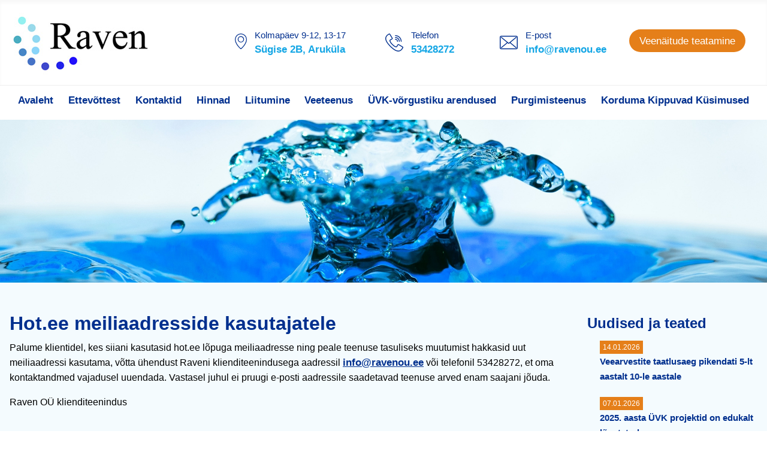

--- FILE ---
content_type: text/html; charset=utf-8
request_url: https://ravenou.ee/teenuse-avariilised-katkestused?view=article&id=27:hot-ee-meiliaadresside-kasutajatele&catid=8
body_size: 3513
content:
<!DOCTYPE html>
<html lang="et-ee" dir="ltr">
<head>
    <meta charset="utf-8">
	<meta name="viewport" content="width=device-width, initial-scale=1">
	<meta name="generator" content="Joomla! - Open Source Content Management">
	<title>Raven OÜ - Hot.ee meiliaadresside kasutajatele</title>
	<link href="/media/templates/site/raven/images/joomla-favicon.svg" rel="icon" type="image/svg+xml">
	<link href="/media/templates/site/raven/images/favicon.ico" rel="alternate icon" type="image/vnd.microsoft.icon">
	<link href="/media/templates/site/raven/images/joomla-favicon-pinned.svg" rel="mask-icon" color="#000">

    <link href="/media/system/css/joomla-fontawesome.min.css?b390377e461205d379fc008079ab164f" rel="lazy-stylesheet" /><noscript><link href="/media/system/css/joomla-fontawesome.min.css?b390377e461205d379fc008079ab164f" rel="stylesheet" /></noscript>
	<link href="/media/templates/site/raven/css/global/colors_standard.min.css?b390377e461205d379fc008079ab164f" rel="stylesheet" />
	<link href="/media/templates/site/raven/css/template.min.css?b390377e461205d379fc008079ab164f" rel="stylesheet" />
	<link href="/media/templates/site/raven/css/vendor/joomla-custom-elements/joomla-alert.min.css?0.2.0" rel="stylesheet" />
	<link href="/media/templates/site/raven/css/user.css?b390377e461205d379fc008079ab164f" rel="stylesheet" />
	<link href="/modules/mod_latestnewsplusdate/tmpl/assets/style.min.css" rel="stylesheet" />
	<style>:root {
		--hue: 214;
		--template-bg-light: #f0f4fb;
		--template-text-dark: #495057;
		--template-text-light: #ffffff;
		--template-link-color: #2a69b8;
		--template-special-color: #001B4C;
		
	}</style>

    <script src="/media/mod_menu/js/menu-es5.min.js?b390377e461205d379fc008079ab164f" nomodule defer></script>
	<script type="application/json" class="joomla-script-options new">{"joomla.jtext":{"ERROR":"T\u00f5rge","MESSAGE":"S\u00f5num","NOTICE":"Teade","WARNING":"Hoiatus","JCLOSE":"Sulge","JOK":"OK","JOPEN":"Ava"},"system.paths":{"root":"","rootFull":"https:\/\/ravenou.ee\/","base":"","baseFull":"https:\/\/ravenou.ee\/"},"csrf.token":"c25dd638b5ce75bf2794f570676b7887"}</script>
	<script src="/media/system/js/core.min.js?ee06c8994b37d13d4ad21c573bbffeeb9465c0e2"></script>
	<script src="/media/vendor/webcomponentsjs/js/webcomponents-bundle.min.js?2.8.0" nomodule defer></script>
	<script src="/media/templates/site/raven/js/template.min.js?b390377e461205d379fc008079ab164f" defer></script>
	<script src="/media/system/js/messages-es5.min.js?c29829fd2432533d05b15b771f86c6637708bd9d" nomodule defer></script>
	<script src="/media/system/js/joomla-hidden-mail-es5.min.js?b2c8377606bb898b64d21e2d06c6bb925371b9c3" nomodule defer></script>
	<script src="/media/system/js/joomla-hidden-mail.min.js?065992337609bf436e2fedbcbdc3de1406158b97" type="module"></script>
	<script src="/media/system/js/messages.min.js?7f7aa28ac8e8d42145850e8b45b3bc82ff9a6411" type="module"></script>

</head>

<body class="site com_content wrapper-static view-article no-layout no-task itemid-111 has-sidebar-right">
    <header class="header container-header full-width">

        
        
                    <div class="grid-child">
                <div class="navbar-brand">
                    <a class="brand-logo" href="/">
                        <img loading="eager" decoding="async" src="https://ravenou.ee/images/logo.jpg" alt="Raven OÜ" width="250" height="116">                    </a>
                </div>
				                <div class="header-right">
<div id="mod-custom109" class="mod-custom custom">
    <div id="kontaktid">
<div class="kontaktid-row">
<div id="asukoht" class="kontaktid-cell"><img src="/images/icon-location.svg" width="30" height="40" loading="lazy" data-path="local-images:/icon-location.svg" />Kolmapäev 9-12, 13-17<br /><a href="https://www.google.com/maps/place/S%C3%BCgise+2b,+Aruk%C3%BCla,+75201+Harju+maakond/@59.3624997,25.0761828,17z/data=!3m1!4b1!4m6!3m5!1s0x4692e8ac247c0001:0x2d8b6fdb9198cb72!8m2!3d59.3624997!4d25.0783715!16s%2Fg%2F11r_mhd3sm" target="_blank" rel="noopener">Sügise 2B, Aruküla</a></div>
<div id="telefon" class="kontaktid-cell"><img src="/images/icon-phone.svg" width="40" height="40" loading="lazy" data-path="local-images:/icon-phone.svg" /> Telefon<br /><a href="callto:+37253428272">53428272</a></div>
<div id="email" class="kontaktid-cell"><img src="/images/icon-email.svg" width="40" height="40" loading="lazy" data-path="local-images:/icon-email.svg" />E-post<br /><a href="mailto:info@ravenou.ee">info@ravenou.ee</a></div>
<div id="naidud" class="kontaktid-cell">
<p class="oranz"><a class="btn-oranz" href="/veenaitude-teatamine" aria-label="Veenäitude teatamine"> Veenäitude teatamine </a></p>
</div>
</div>
</div></div>

				</div>
                            </div>
        
                    <div class="grid-child container-nav">
                                    <ul class="mod-menu mod-list nav ">
<li class="nav-item item-101 default"><a href="/" >Avaleht</a></li><li class="nav-item item-102"><a href="/ettevottest" >Ettevõttest</a></li><li class="nav-item item-103"><a href="/kontaktid" >Kontaktid</a></li><li class="nav-item item-104"><a href="/hinnad" >Hinnad</a></li><li class="nav-item item-105"><a href="/liitumine" >Liitumine</a></li><li class="nav-item item-106"><a href="/veeteenus" >Veeteenus</a></li><li class="nav-item item-107"><a href="/arendused" >ÜVK-võrgustiku arendused</a></li><li class="nav-item item-163"><a href="/purgimisteenus" >Purgimisteenus</a></li><li class="nav-item item-164"><a href="/korduma-kippuvad-kuesimused" >Korduma Kippuvad Küsimused</a></li></ul>

                                            </div>
            </header>

    <div class="site-grid">
                    <div class="container-banner full-width">
                <div class="mod-banners bannergroup">

    <div class="mod-banners__item banneritem">
                                                                                                                                                                                                        <img
                        src="https://ravenou.ee/images/banners/veepiisk.jpg#joomlaImage://local-images/banners/veepiisk.jpg?width=2000&height=425"
                        alt="Veepiisk"
                                                height="4"                    >
                                        </div>

</div>

            </div>
        
        
        
        
        <div class="grid-child container-component">
            
            
            <div id="system-message-container" aria-live="polite"></div>

            <main>
            <div class="com-content-article item-page" itemscope itemtype="https://schema.org/Article">
    <meta itemprop="inLanguage" content="et-EE">
    
    
        <div class="page-header">
        <h1 itemprop="headline">
            Hot.ee meiliaadresside kasutajatele        </h1>
                            </div>
        
        
    
    
        
                                                <div itemprop="articleBody" class="com-content-article__body">
        <p>Palume klientidel, kes siiani kasutasid hot.ee lõpuga meiliaadresse ning peale teenuse tasuliseks muutumist hakkasid uut meiliaadressi kasutama, võtta ühendust Raveni klienditeenindusega aadressil <joomla-hidden-mail  is-link="1" is-email="1" first="aW5mbw==" last="cmF2ZW5vdS5lZQ==" text="aW5mb0ByYXZlbm91LmVl" base="" >See e-posti aadress on spämmirobotite eest kaitstud. Selle nägemiseks peab su veebilehitsejas olema JavaSkript sisse lülitatud.</joomla-hidden-mail>&nbsp;või telefonil 53428272, et oma kontaktandmed vajadusel uuendada. Vastasel juhul ei pruugi e-posti aadressile saadetavad teenuse arved enam saajani jõuda.</p>
<p>Raven OÜ klienditeenindus</p>     </div>

        
                                        </div>

            </main>
            
        </div>

                <div class="grid-child container-sidebar-right">
            <div class="sidebar-right card ">
            <h3 class="card-header ">Uudised ja teated</h3>        <div class="card-body">
                <ul class="lnpd_item_wrapper">
			<li class="lnpd_item_without_intro" itemscope itemtype="https://schema.org/Article">
			<span class="lnpd_item_date">
				<span class="lnd_introdate">14.01.2026<br/></span>			</span>
			<a href="/teenuse-avariilised-katkestused?view=article&amp;id=42:veearvestite-taatlusaeg-pikendati-5-lt-aastalt-10-le-aastale&amp;catid=8" itemprop="url" class="lnpd_item_title"><span itemprop="name">Veearvestite taatlusaeg pikendati 5-lt aastalt 10-le aastale</span></a>	
			</li>

					<li class="lnpd_item_without_intro" itemscope itemtype="https://schema.org/Article">
			<span class="lnpd_item_date">
				<span class="lnd_introdate">07.01.2026<br/></span>			</span>
			<a href="/teenuse-avariilised-katkestused?view=article&amp;id=41:2025-aasta-uevk-projektid-on-edukalt-lopetatud&amp;catid=8" itemprop="url" class="lnpd_item_title"><span itemprop="name">2025. aasta ÜVK projektid on edukalt lõpetatud</span></a>	
			</li>

					<li class="lnpd_item_without_intro" itemscope itemtype="https://schema.org/Article">
			<span class="lnpd_item_date">
				<span class="lnd_introdate">05.01.2026<br/></span>			</span>
			<a href="/teenuse-avariilised-katkestused?view=article&amp;id=40:alates-2026-aastast-lopeb-kastmisvee-erisoodustus&amp;catid=8" itemprop="url" class="lnpd_item_title"><span itemprop="name">Alates 2026 aastast lõpeb kastmisvee erisoodustus</span></a>	
			</li>

		</ul>
    </div>
</div>
<div class="sidebar-right card ">
        <div class="card-body">
                
<div id="mod-custom120" class="mod-custom custom">
    <p class="sinine"><a class="btn-sinine" href="/uudiste-arhiiv">Uudiste arhiiv</a></p></div>
    </div>
</div>

        </div>
        
        
            </div>
	
	        <footer class="container-footer footer full-width">
        <div class="footer-a">
            <ul class="mod-menu mod-list nav ">
<li class="nav-item item-101 default"><a href="/" >Avaleht</a></li><li class="nav-item item-102"><a href="/ettevottest" >Ettevõttest</a></li><li class="nav-item item-103"><a href="/kontaktid" >Kontaktid</a></li><li class="nav-item item-104"><a href="/hinnad" >Hinnad</a></li><li class="nav-item item-105"><a href="/liitumine" >Liitumine</a></li><li class="nav-item item-106"><a href="/veeteenus" >Veeteenus</a></li><li class="nav-item item-107"><a href="/arendused" >ÜVK-võrgustiku arendused</a></li><li class="nav-item item-163"><a href="/purgimisteenus" >Purgimisteenus</a></li><li class="nav-item item-164"><a href="/korduma-kippuvad-kuesimused" >Korduma Kippuvad Küsimused</a></li></ul>

        </div>
		<div class="grid-child">
            
<div id="mod-custom111" class="mod-custom custom">
    <table style="border-collapse: collapse; width: 100%;" border="0">
<tbody>
<tr>
<td style="width: 90%;"><strong>Raven OÜ</strong> · Sügise 2B, Aruküla, Eesti · +372 53428272 · info@ravenou.ee</td>
<td style="width: 10%;" align="right"><a title="Maxi IT" href="/../../" target="_blank" rel="noopener"><img title="Maxi IT" src="/images/maxi.png" /></a></td>
</tr>
</tbody>
</table>
<p> </p></div>

        </div>
    </footer>
    
    
    
<script>
(function(c,d){"JUri"in d||(d.JUri="https://ravenou.ee/");c.addEventListener("click",function(a){var b=a.target?a.target.closest('[class*="ba-click-lightbox-form-"], [href*="ba-click-lightbox-form-"]'):null;if(b){a.preventDefault();if("pending"==b.clicked)return!1;b.clicked="pending";"formsAppClk"in window?formsAppClk.click(b):(a=document.createElement("script"),a.src=JUri+"components/com_baforms/assets/js/click-trigger.js",a.onload=function(){formsAppClk.click(b)},
c.head.append(a))}})})(document,window);
</script>
</body>
</html>


--- FILE ---
content_type: text/css
request_url: https://ravenou.ee/media/templates/site/raven/css/user.css?b390377e461205d379fc008079ab164f
body_size: 2273
content:
@import url('https://fonts.googleapis.com/css2?family=FigTree:wght@100&display=swap');
body {
    font-family: 'FigTree', sans-serif;
	font-size: 16px;
	line-height: 25px;
	color:#000000;
}

h1 {
	font-size: 32px;
	line-height: 40px;
	color:#002F8E;
	
}

h2, h3.card-header {
	font-size: 24px;
	line-height: 27px;
	color:#002F8E;
}

h3 {
	font-size: 20px;
	line-height: 24px;
	color:#002F8E;
}

.container-header {
background-color:#ffffff;
background-image:none;
}

a, .nav-link, .nav-link a {
	 font-size:17px;
	 font-weight: bold;
	 color: #002f8e;
	 text-decoration: none;
}
a:hover, .nav-link:hover, div.header-right a {
  color: #14a6e5;
  text-decoration: none;
}

a:not([href]):not([class]), a:not([href]):not([class]):hover {
  color: inherit;
  text-decoration: none;
}

.site-grid {
	background-color:#f4fbfe;
	padding: 0 0 30px 0;
}


.container-nav {
	border-top:1px #eee solid;text-align:center;background:#fff
}

.container-header .mod-menu {
   justify-content: center;
   text-align:center;
   padding: 0;
}

.container-header .mod-menu>li>a,.container-header .mod-menu>li>span, 
.footer-a .mod-menu>li>a,.footer-a .mod-menu>li>span {
	color:#002f8e;text-decoration:none;
	}
.container-header .mod-menu>li.active>a,.container-header .mod-menu>li.active>span,.container-header .mod-menu>li>a:hover, .container-header .mod-menu>li.current>a, 
.footer-a .mod-menu>li.active>a,.footer-a .mod-menu>li.active>span,.footer-a .mod-menu>li>a:hover {
	 font-size:17px;
	 font-weight: bold;
	 color:#14a6e5;
	 text-decoration:none;
	 }
.container-header .mod-menu .parent>ul, .footer-a ul{
	color:#22262a;display:none;
	}

div.header-right {
	padding:auto 0;
	margin:auto 0;
	width:70%;
	text-align:left;	
	 font-size:15px;
	 font-weight: regular;
	 color: #002f8e;
	 text-decoration: none;
}

div.header-right img {
	padding:0 5px;
}
.mod-list li {
    padding: 0.25em 0;
	text-align:center;
}

.footer-a {
	padding:15px 0;	
}

.footer {
  width:100%;
  background-color: #fff;
  background-image: none;
  color:#000000;
}

[dir=rtl] .footer {
  background-image: none;
}

.container-footer .grid-child {
	width:100%;
	border-top:1px #eee solid;
	padding:10px 0;
}

.container-footer .grid-child .mod-custom {
	width:100%;
}

.footer-a {
border:none;
text-align: center;font-size:15px;font-weight:normal;
}

.footer-a ul {
  justify-content: center;
  display: flex;
  text-align:center;
  flex-direction: row;
}

.footer-a ul li {padding: 0 20px;}

.btn {
  display: inline-block;
  font-weight: 400;
  line-height: 1;
  color: #fff;
  text-align: center;
  text-decoration: none;
  vertical-align: middle;
  cursor: pointer;
  -webkit-user-select: none;
     -moz-user-select: none;
      -ms-user-select: none;
          user-select: none;
  background-color: #14a6e5;
  border: 1px solid transparent;
  padding: 0.6rem 1rem;
  font-size: 17px;
  border-radius: 4rem;
  -webkit-transition: color 0.15s ease-in-out, background-color 0.15s ease-in-out, border-color 0.15s ease-in-out, -webkit-box-shadow 0.15s ease-in-out;
  transition: color 0.15s ease-in-out, background-color 0.15s ease-in-out, border-color 0.15s ease-in-out, -webkit-box-shadow 0.15s ease-in-out;
  -o-transition: color 0.15s ease-in-out, background-color 0.15s ease-in-out, border-color 0.15s ease-in-out, box-shadow 0.15s ease-in-out;
  transition: color 0.15s ease-in-out, background-color 0.15s ease-in-out, border-color 0.15s ease-in-out, box-shadow 0.15s ease-in-out;
  transition: color 0.15s ease-in-out, background-color 0.15s ease-in-out, border-color 0.15s ease-in-out, box-shadow 0.15s ease-in-out, -webkit-box-shadow 0.15s ease-in-out;
}

.btn:hover {
  background-color: #0d94ce;
  color: #fff;
  border: 1px solid #0175a7;
}

.btn-oranz {
  display: inline-block;
  font-weight: 400;
  line-height: 1;
  color: #fff;
  text-align: center;
  text-decoration: none;
  vertical-align: middle;
  cursor: pointer;
  -webkit-user-select: none;
     -moz-user-select: none;
      -ms-user-select: none;
          user-select: none;
  background-color: #e57f19;
  border: 1px solid transparent;
  padding: 0.6rem 1rem;
  font-size: 17px;
  border-radius: 4rem;
  -webkit-transition: color 0.15s ease-in-out, background-color 0.15s ease-in-out, border-color 0.15s ease-in-out, -webkit-box-shadow 0.15s ease-in-out;
  transition: color 0.15s ease-in-out, background-color 0.15s ease-in-out, border-color 0.15s ease-in-out, -webkit-box-shadow 0.15s ease-in-out;
  -o-transition: color 0.15s ease-in-out, background-color 0.15s ease-in-out, border-color 0.15s ease-in-out, box-shadow 0.15s ease-in-out;
  transition: color 0.15s ease-in-out, background-color 0.15s ease-in-out, border-color 0.15s ease-in-out, box-shadow 0.15s ease-in-out;
  transition: color 0.15s ease-in-out, background-color 0.15s ease-in-out, border-color 0.15s ease-in-out, box-shadow 0.15s ease-in-out, -webkit-box-shadow 0.15s ease-in-out;
}

.btn-oranz:hover {
  background-color: #db750f;
  color: #fff;
  border: 1px solid #db750f;
}

.btn-sinine {
  display: inline-block;
  font-weight: 400;
  line-height: 1;
  color: #fff;
  text-align: center;
  text-decoration: none;
  vertical-align: middle;
  cursor: pointer;
  -webkit-user-select: none;
     -moz-user-select: none;
      -ms-user-select: none;
          user-select: none;
  background-color: #14a6e5;
  border: 1px solid transparent;
  padding: 0.6rem 1rem;
  font-size: 17px;
  border-radius: 4rem;
  -webkit-transition: color 0.15s ease-in-out, background-color 0.15s ease-in-out, border-color 0.15s ease-in-out, -webkit-box-shadow 0.15s ease-in-out;
  transition: color 0.15s ease-in-out, background-color 0.15s ease-in-out, border-color 0.15s ease-in-out, -webkit-box-shadow 0.15s ease-in-out;
  -o-transition: color 0.15s ease-in-out, background-color 0.15s ease-in-out, border-color 0.15s ease-in-out, box-shadow 0.15s ease-in-out;
  transition: color 0.15s ease-in-out, background-color 0.15s ease-in-out, border-color 0.15s ease-in-out, box-shadow 0.15s ease-in-out;
  transition: color 0.15s ease-in-out, background-color 0.15s ease-in-out, border-color 0.15s ease-in-out, box-shadow 0.15s ease-in-out, -webkit-box-shadow 0.15s ease-in-out;
}

.btn-sinine:hover {
  background-color: #0b96d2;
  color: #fff;
  border: 1px solid #047eb2;
}

.mod-custom p.sinine {margin-left:20px;}

p.oranz, p.oranz a, p.oranz a:link, p.sinine, p.sinine a, p.sinine a:link {color:#fff;}

.sidebar-right {
background:transparent;	
border:none;
font-size:0.9em;
}

.card-header {
  padding: 0.5rem 1rem;
  margin-bottom: 0;
  background:transparent;
  border-bottom:none;
}

ul.lnpd_item_wrapper {
	list-style:none;
}

li.lnpd_item_without_intro {
float:left;
margin:0;
padding:0;
clear:both;
border-bottom: 0px;
}

.lnpd_item_wrapper .lnpd_item_without_intro {
  margin: 0 0 10px 0;
  border-bottom:0px;
  font-size: 15px;
  padding: 0.3em;
}

.lnpd_item_wrapper .lnpd_item_without_intro .lnpd_item_title {
  font-size: 15px;
  line-height: inherit;
  font-weight: 700;
}

.lnpd_item_wrapper .lnpd_item_without_intro .lnpd_item_date {
  font-size: 0.9em;
  color: #CC9900;
  display: inline-block;
}
.lnd_introdate {
	display:block;
	color:#fff; /*8b8b8b*/
	font-size:12px;line-height:16px;
	margin:0;
	padding:3px 5px;background:#e57f19;
}
.card-body {
	margin:0;
	padding:0;
}

a.lnpd_item_title {
	display:block;
	margin:0;
	padding:0;
}

#kontaktid {width:100%;text-align:justify;display: table; font-size:15px}
.kontaktid-row {display: table-row;}
.kontaktid-cell {width:25%;display: inline-block;height:100%; vertical-align: middle;  font:15px regular #002F8E; line-height: 1.5;clear:both;}
.kontaktid-cell img {margin: 8px 8px 0 0;display: block; float:left;}
.kontaktid-cell a { font:17px bold #14A6E5;}

@media only screen and (min-device-width: 0px) and (max-device-width: 720px) { 
 #asukoht, #email {visibility: hidden;}
 #naidud, #telefon {float:left;clear:both;}
}

@media (max-width: 576px) {
 #asukoht, #email {visibility: hidden;}
 #naidud, #telefon {float:left;clear:both;}
}

#telefon {padding:0 0 0 30px}
#email {}
#naidud {padding:10px 0 0 0 }

.ba-form-signature-field .ba-signature-canvas,
.ba-form-field-item .ba-form-products-cart .ba-form-product-quantity-cell input,
.ba-form-page-navigation-title,
.upload-file-btn,
.upload-file-input,
.ba-field-container select,
.ba-field-container textarea[readonly],
.ba-field-container textarea,
.ba-field-container input[type="text"],
.ba-field-container input[type="number"],
.ba-field-container input[type="password"],
.ba-field-container input[type="email"] {
    background: var(--field-background-color) !important;
    background-image: none !important;
    border-bottom: calc(var(--field-border-bottom)*var(--field-border-width)) solid #002F8E !important;
    border-left: calc(var(--field-border-left)*var(--field-border-width)) solid #002F8E !important;
    border-radius: var(--field-border-radius);
    border-right: calc(var(--field-border-right)*var(--field-border-width)) solid #002F8E !important;
    border-top: calc(var(--field-border-top)*var(--field-border-width)) solid #002F8E !important;
    box-sizing: border-box;
    box-shadow: none;
    color: var(--field-typography-color);
    font-family: var(--field-typography-font-family);
    font-size: var(--field-typography-font-size);
    font-style: var(--field-typography-font-style);
    font-weight: var(--field-typography-font-weight);
    height: auto;
    letter-spacing: var(--field-typography-letter-spacing);
    line-height: var(--field-typography-line-height);
    margin: 0;
    padding-bottom: var(--field-padding-bottom);
    padding-left: var(--field-padding-left);
    padding-right: var(--field-padding-right);
    padding-top: var(--field-padding-top);
    text-align: var(--field-typography-text-align);
    text-transform: var(--field-typography-text-transform);
    transition: none;
    width: 100% !important;
}

.ba-alert.ba-forms-authorize-field-wrapper input[type="text"],
.ba-alert.calendar-field-wrapper input[type="text"],
.ba-alert .upload-file-input,
.ba-alert .ba-field-container select,
.ba-alert .ba-field-container textarea,
.ba-form-calendar-field:not(.ba-form-calendar-field) .ba-alert .ba-field-container input[type="text"],
.ba-alert .ba-field-container input[type="text"],
.ba-alert .ba-field-container input[type="number"],
.ba-alert .ba-field-container input[type="password"],
.ba-alert .ba-field-container input[type="email"] {
    box-shadow: inset 0px 0px 0px calc(2px - var(--field-border-width)*var(--field-border-right)*var(--field-border-left)*var(--field-border-bottom)*var(--field-border-top)) #ff671f;
    border-color: #002F8E !important;
}

#avaleht {width:100%;text-align:left;display: table;margin:0;padding:0;vertical-align:top;}

#a-vasak {width:60%;display: table-cell;text-align: left;padding:0 20px;margin:0;}

#a-parem {width:40%;display: table-cell;text-align: left;margin:0;padding:0;}

.vbox {background-color:#FFF;padding:20px 20px 5px 20px;margin: 0 0 20px 0}

#a-vasak h3, #a-parem h3 {
	font-size: 20px;
	line-height: 24px;
	color:#002F8E;	
}
.vbox p {
font-size:15px;
}
.vbox a {
	font-size:12px;
	 font-weight: bold;
	 color:#14a6e5;
	 text-decoration:none;
	 }

.vbox:hover {
	background-color:#e57f19;
	color:#fff;
}

.vbox:hover a {
color:#002f8e;	
}

.info {
	background-image: url(../images/icon-info.svg);
	background-repeat: no-repeat;
	background-position: right calc(0.375em + 0.3rem) bottom calc(0.375em + 0.3rem);
	}
.calendar {
	background-image: url(../images/icon-calendar.svg);
	background-repeat: no-repeat;
	background-position: right calc(0.375em + 0.3rem) bottom calc(0.375em + 0.3rem);
	}
.warning {
	background-image: url(../images/icon-warning.svg);
	background-repeat: no-repeat;
	background-position: right calc(0.375em + 0.3rem) bottom calc(0.375em + 0.3rem);
	}

.tabel {width:100%;text-align:left;display: table;margin:0 0 20px 0;padding:0;vertical-align:top;}

.tvasak, .tparem {
	width:50%;display: inline-block;text-align: left;vertical-align:top;
}
.article-info-term {visibility:hidden;height:1px;}




--- FILE ---
content_type: image/svg+xml
request_url: https://ravenou.ee/images/icon-phone.svg
body_size: 1827
content:
<svg xmlns="http://www.w3.org/2000/svg" xmlns:xlink="http://www.w3.org/1999/xlink" width="40" height="40" viewBox="0 0 40 40"><defs><clipPath id="b"><rect width="40" height="40"/></clipPath></defs><g id="a" clip-path="url(#b)"><path d="M16859.957,18385c-5.02,0-10.971-3.516-18.2-10.766-7.812-7.812-11.307-14.156-10.689-19.406.393-3.375,2.484-6.25,6.223-8.562l1.563-.953a2.434,2.434,0,0,1,1.146-.312,2.171,2.171,0,0,1,1.887,1.063l5.217,8.547a2.3,2.3,0,0,1-.592,3.172c-.213.156-.879.563-1.945,1.188-.951.547-2.131,1.25-2.346,1.422h-.01a.5.5,0,0,0-.07.3c-.059,1.2,1.5,4.484,5.158,7.984l.031.031s.008.016.014.016a23.517,23.517,0,0,0,4.678,3.859,7.447,7.447,0,0,0,3.227,1.3h.072a.5.5,0,0,0,.285-.078h0c.168-.219.855-1.391,1.4-2.328.648-1.094,1.047-1.766,1.205-1.984a2.2,2.2,0,0,1,1.828-.984,2.446,2.446,0,0,1,1.365.406l8.541,5.2a2.225,2.225,0,0,1,.727,3.047l-.949,1.547c-2.295,3.75-5.174,5.828-8.547,6.219a7.479,7.479,0,0,1-1.213.078Zm-20.133-38.062-1.553.938c-3.215,1.969-5.01,4.391-5.34,7.172-.545,4.641,2.779,10.5,10.148,17.875a50.78,50.78,0,0,0,9.4,7.7,14.819,14.819,0,0,0,7.49,2.5c.334,0,.668-.016.99-.047,2.777-.344,5.191-2.141,7.172-5.359l.945-1.547a.347.347,0,0,0-.113-.469l-8.564-5.219a.793.793,0,0,0-.33-.094.418.418,0,0,0-.334.2c-.115.172-.582.953-1.025,1.719-.807,1.344-1.4,2.344-1.621,2.641a2.256,2.256,0,0,1-1.68.8h-.168c-2.264,0-5.977-2.312-9.25-5.734-3.533-3.375-5.84-7.156-5.727-9.422a2.207,2.207,0,0,1,.793-1.687c.287-.2,1.277-.8,2.646-1.609.762-.437,1.545-.906,1.711-1.031a.432.432,0,0,0,.1-.656h0l-5.229-8.578a.334.334,0,0,0-.283-.156A.285.285,0,0,0,16839.824,18346.938Zm25.641,15.531a11.954,11.954,0,0,0-11.941-11.937.929.929,0,0,1-.936-.937.939.939,0,0,1,.936-.937,13.823,13.823,0,0,1,13.818,13.813.938.938,0,0,1-1.877,0Zm-4.209,0a7.727,7.727,0,0,0-7.732-7.719.939.939,0,0,1-.936-.937.929.929,0,0,1,.936-.937,9.6,9.6,0,0,1,9.605,9.594.937.937,0,1,1-1.873,0Zm-4.049,0a3.675,3.675,0,0,0-3.684-3.672.949.949,0,0,1-.936-.937.929.929,0,0,1,.936-.937,5.547,5.547,0,0,1,5.561,5.547.938.938,0,0,1-1.877,0Z" transform="translate(-16830.998 -18345)" fill="#002f8e"/></g></svg>

--- FILE ---
content_type: image/svg+xml
request_url: https://ravenou.ee/images/icon-email.svg
body_size: 864
content:
<svg xmlns="http://www.w3.org/2000/svg" xmlns:xlink="http://www.w3.org/1999/xlink" width="40" height="40" viewBox="0 0 40 40"><defs><clipPath id="b"><rect width="40" height="40"/></clipPath></defs><g id="a" clip-path="url(#b)"><path d="M16834.275,18375a3.268,3.268,0,0,1-3.275-3.248v-23.5a3.268,3.268,0,0,1,3.275-3.25h33.449a3.268,3.268,0,0,1,3.275,3.25v23.5a3.268,3.268,0,0,1-3.275,3.248Zm-1.422-26.75v23.5a1.415,1.415,0,0,0,1.422,1.406h33.449a1.415,1.415,0,0,0,1.418-1.406v-23.5a1.415,1.415,0,0,0-1.418-1.406h-33.449A1.415,1.415,0,0,0,16832.854,18348.246Zm33.9,23.811-.014-.01-13.213-10.873-1.943,1.594a.912.912,0,0,1-.588.211.947.947,0,0,1-.6-.211l-1.934-1.594-13.217,10.873a.95.95,0,0,1-1.3-.115l0,0a.919.919,0,0,1-.211-.676.9.9,0,0,1,.336-.629l12.939-10.639-12.939-10.617a.9.9,0,0,1-.336-.627.886.886,0,0,1,.211-.664.924.924,0,0,1,1.3-.125l15.746,12.912,15.744-12.912a.935.935,0,0,1,1.311.121l0,0a.911.911,0,0,1-.131,1.291l-12.943,10.617,12.943,10.639a.924.924,0,0,1,.131,1.295l-.008.014a.972.972,0,0,1-.711.32A.954.954,0,0,1,16866.756,18372.057Z" transform="translate(-16831 -18339.996)" fill="#002f8e"/></g></svg>

--- FILE ---
content_type: image/svg+xml
request_url: https://ravenou.ee/images/icon-location.svg
body_size: 852
content:
<svg xmlns="http://www.w3.org/2000/svg" xmlns:xlink="http://www.w3.org/1999/xlink" width="30" height="40" viewBox="0 0 30 40"><defs><clipPath id="b"><rect width="30" height="40"/></clipPath></defs><g id="a" clip-path="url(#b)"><path d="M16845.627,18384.918a.9.9,0,0,1-.311-.221,55.861,55.861,0,0,1-7.764-8.406,38.709,38.709,0,0,1-4.531-7.615,22.035,22.035,0,0,1-2.023-8.811,15.022,15.022,0,0,1,14.977-14.867h.063a15.02,15.02,0,0,1,14.961,14.867,22.132,22.132,0,0,1-2.031,8.842,39.135,39.135,0,0,1-4.559,7.641,56.911,56.911,0,0,1-7.756,8.371.921.921,0,0,1-.281.2.384.384,0,0,0-.037.014.9.9,0,0,1-.344.066A.871.871,0,0,1,16845.627,18384.918Zm-12.807-25.053c0,8.873,8.135,18.5,13.18,23.014,5.041-4.516,13.176-14.141,13.176-23.014a13.2,13.2,0,0,0-13.176-13.053h-.014A13.2,13.2,0,0,0,16832.82,18359.865Zm5.232-.09a7.946,7.946,0,1,1,7.947,7.834A7.9,7.9,0,0,1,16838.053,18359.775Zm1.822,0a6.124,6.124,0,1,0,6.125-6.014A6.076,6.076,0,0,0,16839.875,18359.775Z" transform="translate(-16830.998 -18345)" fill="#002f8e"/></g></svg>